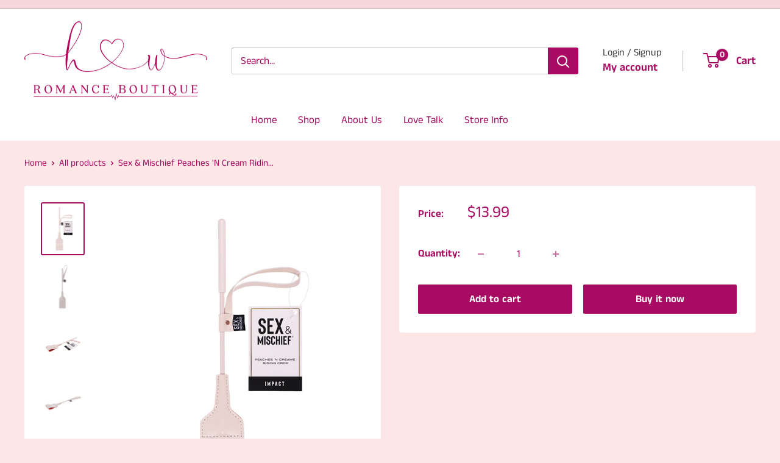

--- FILE ---
content_type: text/javascript
request_url: https://hwromance.com/cdn/shop/t/11/assets/custom.js?v=102476495355921946141706747105
body_size: -693
content:
//# sourceMappingURL=/cdn/shop/t/11/assets/custom.js.map?v=102476495355921946141706747105
